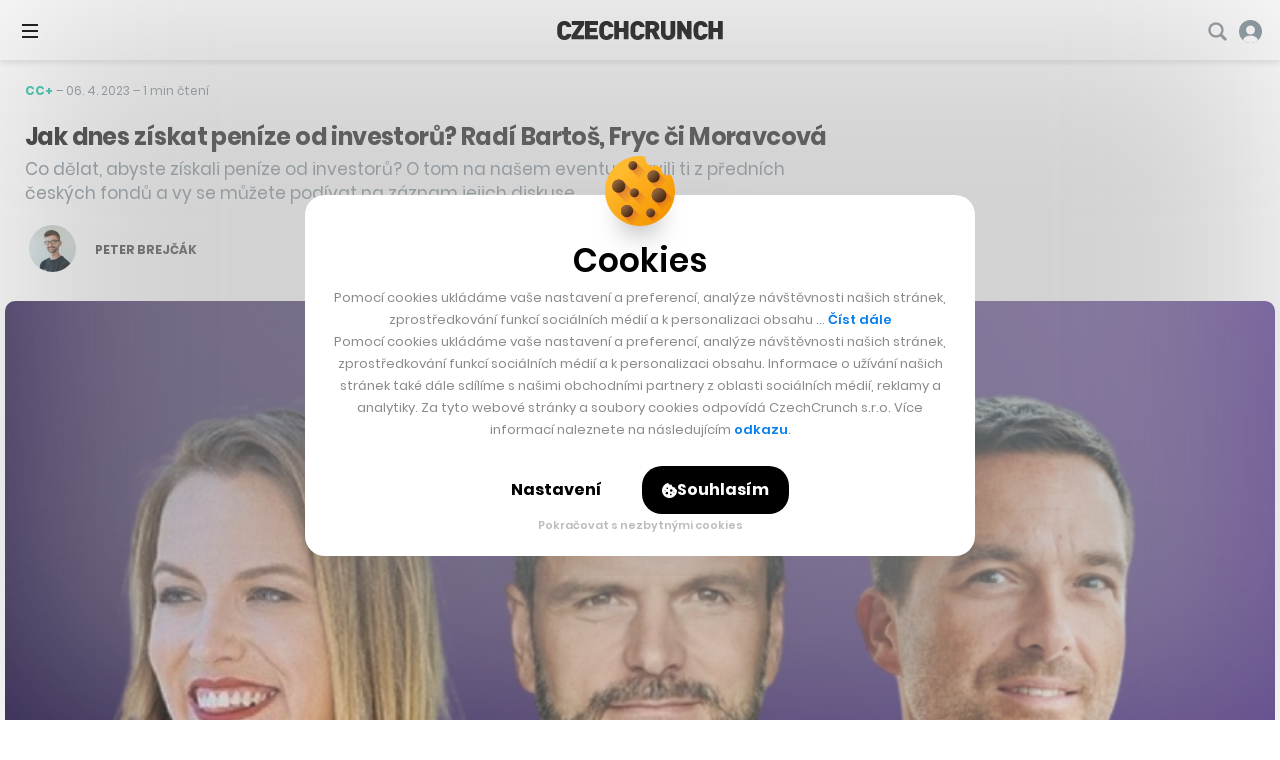

--- FILE ---
content_type: text/html; charset=utf-8
request_url: https://www.google.com/recaptcha/api2/aframe
body_size: 250
content:
<!DOCTYPE HTML><html><head><meta http-equiv="content-type" content="text/html; charset=UTF-8"></head><body><script nonce="E9huLm5zIW4luBq5bvDAOQ">/** Anti-fraud and anti-abuse applications only. See google.com/recaptcha */ try{var clients={'sodar':'https://pagead2.googlesyndication.com/pagead/sodar?'};window.addEventListener("message",function(a){try{if(a.source===window.parent){var b=JSON.parse(a.data);var c=clients[b['id']];if(c){var d=document.createElement('img');d.src=c+b['params']+'&rc='+(localStorage.getItem("rc::a")?sessionStorage.getItem("rc::b"):"");window.document.body.appendChild(d);sessionStorage.setItem("rc::e",parseInt(sessionStorage.getItem("rc::e")||0)+1);localStorage.setItem("rc::h",'1768972262430');}}}catch(b){}});window.parent.postMessage("_grecaptcha_ready", "*");}catch(b){}</script></body></html>